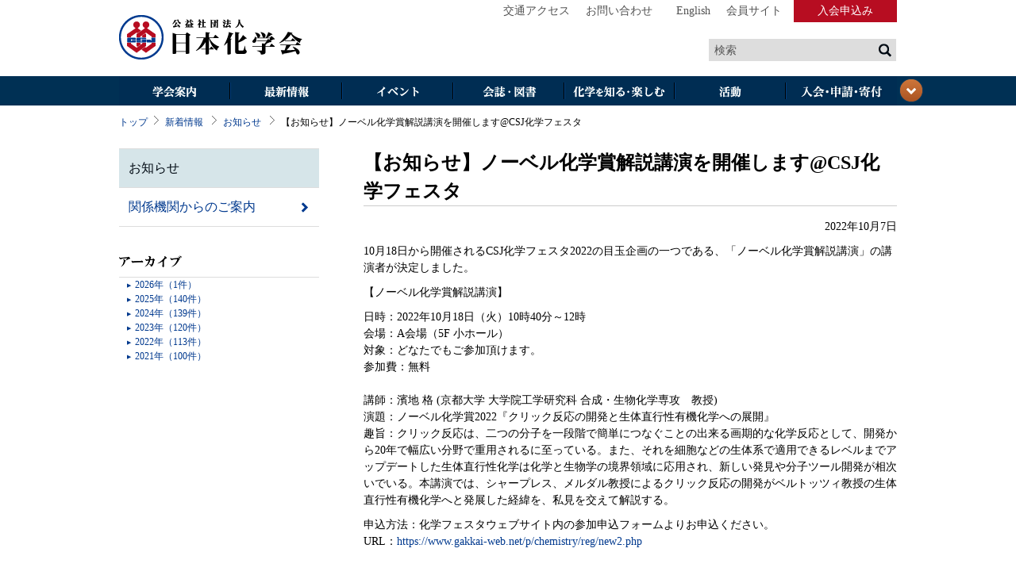

--- FILE ---
content_type: text/html
request_url: https://www.chemistry.or.jp/news/information/2022nobel.html
body_size: 15368
content:
<!DOCTYPE html>
<html lang="ja"> 
<head>
    <meta http-equiv="Content-Type" content="text/html; charset=UTF-8" /> 
    <title>公益社団法人日本化学会 | 新着情報 | 【お知らせ】ノーベル化学賞解説講演を開催します@CSJ化学フェスタ</title>
    <link type="text/css" rel="stylesheet" media="all" href="/css/kagakukai.css" />
    <link rel="stylesheet" href="/css/print.css" type="text/css" media="print" />
    <link rel="shortcut icon" href="/favicon.ico" />
    <!--[if lt IE 9]><script type="text/javascript" src="/js/html5.js"></script><![endif]-->
</head>

<body id="kgkk-archive-index" class="entry information">

<div id="kgkk-container">

<div id="kgkk-header">
        <h1><a href="/">日本化学会</a></h1>
        <nav>
            <ul>
                <li><a href="/access/index.html">交通アクセス</a></li>
                <li><a href="/contact/index.html">お問い合わせ</a></li>
                <li class="kgkk-english"><a href="https://www.chemistry.or.jp/en/">English</a></li>
                <li><a href="https://mypage.csj.jp/mycsj/index_login.html">会員サイト</a></li>
            
                <li class="kgkk-register"><a href="/application/admission/index.html">入会申込み</a></li>
            </ul>
        </nav>
        <div id="kgkk-search">
            <form name="search-google" id="search-google" method="get" action="https://www.google.com/search">
                <input type="text" class="kgkk-search-text" name="as_q" id="as_q" value="検索">
                <input type="image" class="kgkk-search-submit" src="/images/button_search_submit.png">
                <div class="off-left">
                            <input type="hidden" name="hl" value="ja">
                            <input type="hidden" name="lr" value="lang_ja">
                            <input type="hidden" name="as_sitesearch" value="chemistry.or.jp">
                </div>
            </form>
        </div><!-- #kgkk-search -->
    </div>
<div id="kgkk-navbar">
    <nav>
        <ul id="kgkk-navitems">
            <li id="kgkk-navitem1">
                <a class="kgkk-first-child" href="/societyguide/index.html">学会案内</a>
                <ul class="kgkk-last-child">
                    <li><a href="/societyguide/president/index.html">会長挨拶</a></li>
                    <li><a href="/societyguide/organization/index.html">組織情報</a></li>
                    <li><a href="/societyguide/disclose/index.html">情報公開</a></li>
                    <li><a href="/societyguide/committee/index.html">委員会</a></li>
                    <li><a href="/societyguide/branch/index.html">支部</a></li>
                    <li><a href="/societyguide/division/index.html">ディビジョン</a></li>
                    <li><a href="/societyguide/group/index.html">部会</a></li>
                    <li><a href="/societyguide/research-association/index.html">研究会</a></li>
                    <li><a href="/societyguide/newfield/index.html">新領域研究グループ</a></li>
                    <li><a href="/societyguide/library/index.html">化学情報センター</a></li>
                </ul>
            </li>
            <li id="kgkk-navitem2">
                <a class="kgkk-first-child" href="/news/index.html">最新情報</a>
                <ul class="kgkk-last-child">
                    <li><a href="/news/index.html">新着情報</a></li>
                    <li><a href="/news/information/index.html">お知らせ</a></li>
                    <li><a href="/news/organization/index.html">関係機関からのご案内</a></li>
                </ul>
            </li>
            <li id="kgkk-navitem3">
                <a class="kgkk-first-child" href="/event/index.html">イベント</a>
                <ul class="kgkk-last-child">
                    <li><a href="/event/conference/index.html">日本化学会春季年会</a></li>
                    <li><a href="/event/festa/index.html">CSJ化学フェスタ</a></li>
                    <li><a href="/event/pacifichem/index.html">環太平洋国際化学会議</a></li>
                    <li><a href="/event/calendar/index.html">イベントカレンダー</a></li>
                </ul>
            </li>
            <li id="kgkk-navitem4">
                <a class="kgkk-first-child" href="/journal/index.html">会誌・図書</a>
                <ul class="kgkk-last-child">
                    <li><a href="/journal/chemical-industry/">化学と工業</a></li>
                    <li><a href="/journal/chemical-education/">化学と教育</a></li>
                    <li><a href="https://academic.oup.com/bcsj">Bull Chem Soc Jpn</a></li>
                    <li><a href="https://academic.oup.com/chemlett">Chem Lett</a></li>
                    <li><a href="http://onlinelibrary.wiley.com/journal/10.1002/(ISSN)1528-0691">Chem Rec</a></li>
                    <li><a href="http://onlinelibrary.wiley.com/journal/10.1002/(ISSN)1861-471X">Chem Asian J</a></li>
                    <li><a href="http://onlinelibrary.wiley.com/journal/10.1002/(ISSN)2193-5815">Asian J Org Chem</a></li>
                    <li><a href="http://onlinelibrary.wiley.com/journal/10.1002/%28ISSN%292199-692X">ChemNanoMat</a></li>
                    <li><a href="/journal/books/index.html">図書</a></li>
                    <li><a href="/journal/blog/">ジャーナルブログ</a></li>
                </ul>
            </li>
            <li id="kgkk-navitem5">
                <a class="kgkk-first-child" href="/know/index.html">化学を知る・楽しむ</a>
                <ul class="kgkk-last-child">
                    <li><a href="/event/calendar/index.html?category=101">一般向けイベント</a></li>
                    <li><a href="/know/olympic/index.html">国際化学オリンピック</a></li>
                    <li><a href="/know/grandprix/index.html">化学グランプリ</a></li>
                    <li><a href="/know/chemclub/index.html">化学だいすきクラブ</a></li>
                    <li><a href="/know/heritage/index.html">化学遺産</a></li>
                    <li><a href="/know/norvel/index.html">ノーベル化学賞</a></li>
                    <li><a href="/know/atom-unit/index.html">原子量表／化学で使われる量・単位・記号</a></li>
                    <li><a href="/know/molday.html">化学の日</a></li>
                    <li><a href="/division-topics/index.html">ディビジョントピックス</a></li>
                    <li><a href="http://microscale-exp.csj.jp/">マイクロスケール化学実験</a></li>
                </ul>
            </li>

            <li id="kgkk-navitem6">
                <a class="kgkk-first-child" href="/activity/index.html">活動</a>
                <ul class="kgkk-last-child">
                    <li><a href="/activity/prize/index.html">日本化学会各賞</a></li>
                    <li><a href="/activity/grant/index.html">研究助成</a></li>
                    <li><a href="/activity/international/">国際交流</a></li>
                    <li><a href="/activity/industry-university/index.html">産学交流</a></li>
                    <li><a href="/activity/education/index.html">教育・普及</a></li>
                    <li><a href="/activity/employment/index.html">就職・進学情報</a></li>
                    <li><a href="/activity/es/index.html">環境・安全</a></li>
                    <li><a href="/activity/cooperation/index.html">男女共同参画</a></li>
                    <li><a href="/activity/ethics/index.html">倫理に対する取組み</a></li>
                    <li><a href="/activity/report/index.html">提言・報告書</a></li>
                    <li><a href="/activity/donation/higashinihon.html">東日本大震災関連</a></li>
                </ul>
            </li>
            <li id="kgkk-navitem7">
                <a class="kgkk-first-child" href="/application/index.html">入会・その他申請</a>
                <ul class="kgkk-last-child">
                    <li><a href="/application/admission/index.html">日本化学会への入会案内</a></li>
                    <li><a href="https://donation.csj.jp/" target="_blank">ご寄付のお願い</a></li>
                    <li><a href="/application/member/index.html">会員情報の変更手続き</a></li>
                    <li><a href="/application/sponsorship/index.html">共催・協賛・後援の申請</a></li>
                    <li><a href="/application/recommend/grant.html">他機関の賞・助成の募集</a></li>
                    <li><a href="/application/certificate/research.html">特許手続上の発表証明</a></li>
                    <li><a href="/application/reprint/index.html">転載許可の申請</a></li>
                    <li><a href="/application/lending/index.html">化学会館の利用</a></li>
                </ul>
            </li>
        </ul>
    </nav>
    <p id="kgkk-navbar-close"><a class="kgkk-open" href="#kgkk-navbar">閉じる</a></p>
    <span class="kgkk-navbar-close-btn"><a href=""><img height="30" widht="30" src="/images/button_navbar_close2.png"></a></span>
</div>


<div id="kgkk-content">

<!-- パンクズ -->
        <p id="kgkk-breadcrumb">
        <a href="/">トップ</a><span class="kgkk-sep">&gt;</span><a href="/news/">新着情報</a>

    
        <span class="kgkk-sep">&gt;</span><a href="/news/information/">お知らせ</a>
    

        <span class="kgkk-sep">&gt;</span>【お知らせ】ノーベル化学賞解説講演を開催します@CSJ化学フェスタ
        </p>
<!-- パンクズ -->

        <div class="kgkk-column-1-2">
        
         <div class="contents-box">
         <h2>【お知らせ】ノーベル化学賞解説講演を開催します@CSJ化学フェスタ</h2>
         <p class="updated">2022年10月7日</p>
         <p>10月18日から開催されるCSJ化学フェスタ2022の目玉企画の一つである、「ノーベル化学賞解説講演」の講演者が決定しました。</p>
<p>【ノーベル化学賞解説講演】</p>
<p>日時：2022年10月18日（火）10時40分～12時<br />会場：<span>A会場（5F 小ホール）</span>　<br />対象：どなたでもご参加頂けます。<br />参加費：無料<br /><br />講師：濱地 格 (京都大学 大学院工学研究科 合成・生物化学専攻　教授)<br />演題：ノーベル化学賞2022『クリック反応の開発と生体直行性有機化学への展開』<br />趣旨：クリック反応は、二つの分子を一段階で簡単につなぐことの出来る画期的な化学反応として、開発から20年で幅広い分野で重用されるに至っている。また、それを細胞などの生体系で適用できるレベルまでアップデートした生体直行性化学は化学と生物学の境界領域に応用され、新しい発見や分子ツール開発が相次いでいる。本講演では、シャープレス、メルダル教授によるクリック反応の開発がベルトッツィ教授の生体直行性有機化学へと発展した経緯を、私見を交えて解説する。</p>
<p>申込方法：化学フェスタウェブサイト内の参加申込フォームよりお申込ください。<br />URL：<a href="https://www.gakkai-web.net/p/chemistry/reg/new2.php">https://www.gakkai-web.net/p/chemistry/reg/new2.php</a></p>
        </div>

            <div id="kgkk-go2top">
                <p><a href="#kgkk-container">ページの先頭へ戻る</a></p>
            </div>

        </div><!-- #kgkk-column-1-2 -->

        <div class="kgkk-column-2-2">

        <div class="kgkk-widget kgkk-archive-widget kgkk-category-archive-widget">
                <div class="kgkk-widget-content">
                    <ul>
                    
                    <li class="side-information"><a href="/news/information/">お知らせ</a></li>
                    
                    <li class="side-organization"><a href="/news/organization/">関係機関からのご案内</a></li>
                    
                    </ul>
                </div>
            </div><!-- .kgkk-widget -->

            <div class="kgkk-widget kgkk-archive-widget kgkk-yearly-archive-widget">
                <h3 class="kgkk-widget-header">アーカイブ</h3>
                <div class="kgkk-widget-content">
                    <ul>
                    
                      </mt:SetVarblock>
                      
                      
                      <li data-archive-count="1"><a href="/news/2026/">2026&#24180;（1件）</a></li>
                    
                      </mt:SetVarblock>
                      
                      
                      <li data-archive-count="151"><a href="/news/2025/">2025&#24180;（140件）</a></li>
                    
                      </mt:SetVarblock>
                      
                      
                      <li data-archive-count="145"><a href="/news/2024/">2024&#24180;（139件）</a></li>
                    
                      </mt:SetVarblock>
                      
                      
                      <li data-archive-count="130"><a href="/news/2023/">2023&#24180;（120件）</a></li>
                    
                      </mt:SetVarblock>
                      
                      
                      <li data-archive-count="119"><a href="/news/2022/">2022&#24180;（113件）</a></li>
                    
                      </mt:SetVarblock>
                      
                      
                      <li data-archive-count="115"><a href="/news/2021/">2021&#24180;（100件）</a></li>
                    
                    </ul>
                </div>
            </div><!-- .kgkk-widget -->

        </div><!-- .kgkk-column-2-2 -->
    
    </div><!-- #kgkk-content end -->

<div id="kgkk-footer">
        <nav>
            <ul>
                <li><a href="/privacy/index.html">プライバシーポリシー</a></li>
                <li><a href="/about-hp/index.html">このサイトについて</a></li>
                <li><a href="/sitemap/index.html">サイトマップ</a></li>            
                <li><a href="/other/index.html">関連リンク</a></li>
                <li><a href="/others/tokusho.html">特定商取引法に基づく表記</a></li>            
            </ul>
        </nav>
        <h6>&copy; The Chemical Society of Japan<br>
            本ホームページ掲載のすべてのコンテンツの著作権は日本化学会に帰属します。原則として転載を禁じます。 </h6>
</div>

<script src="//ajax.googleapis.com/ajax/libs/jquery/1.8.3/jquery.min.js"></script>
<script src="/js/jquery-ui-1.9.2.custom.min.js"></script>
<script src="/js/jquery-ticker.js"></script>
<script src="/js/jquery-cookie.js"></script>
<script src="/js/kagakukai.js?20220228"></script>

<!-- Google tag (gtag.js) -->
<script async src="https://www.googletagmanager.com/gtag/js?id=G-311EJDY391"></script>
<script>
  window.dataLayer = window.dataLayer || [];
  function gtag(){dataLayer.push(arguments);}
  gtag('js', new Date());

  gtag('config', 'G-311EJDY391');
</script>

</div><!-- #kgkk-container end -->
</body>
</html>

--- FILE ---
content_type: text/css
request_url: https://www.chemistry.or.jp/css/print.css
body_size: 303
content:
#kgkk-container {
  overflow: visible;
}

#kgkk-header,
#kgkk-navbar,
#kgkk-breadcrumb,
#kgkk-content .kgkk-column-2-2,
#kgkk-go2top,
#kgkk-footer {
  display: none;
}

#kgkk-content,
#kgkk-content .kgkk-column-1-2 {
  float: none;
  width: 100%;
  margin: 0;
  padding-bottom: 0;
  overflow: visible;
}

--- FILE ---
content_type: application/javascript
request_url: https://www.chemistry.or.jp/js/kagakukai.js?20220228
body_size: 43305
content:
/**
 * jQuery JSON Plugin
 * version: 2.3 (2011-09-17)
 *
 * This document is licensed as free software under the terms of the
 * MIT License: http://www.opensource.org/licenses/mit-license.php
 *
 * Brantley Harris wrote this plugin. It is based somewhat on the JSON.org
 * website's http://www.json.org/json2.js, which proclaims:
 * "NO WARRANTY EXPRESSED OR IMPLIED. USE AT YOUR OWN RISK.", a sentiment that
 * I uphold.
 *
 * It is also influenced heavily by MochiKit's serializeJSON, which is
 * copyrighted 2005 by Bob Ippolito.
 */
(function($){var escapeable=/["\\\x00-\x1f\x7f-\x9f]/g,meta={'\b':'\\b','\t':'\\t','\n':'\\n','\f':'\\f','\r':'\\r','"':'\\"','\\':'\\\\'};$.toJSON=typeof JSON==='object'&&JSON.stringify?JSON.stringify:function(o){if(o===null){return'null';}var type=typeof o;if(type==='undefined'){return undefined;}if(type==='number'||type==='boolean'){return''+o;}if(type==='string'){return $.quoteString(o);}if(type==='object'){if(typeof o.toJSON==='function'){return $.toJSON(o.toJSON());}if(o.constructor===Date){var month=o.getUTCMonth()+1,day=o.getUTCDate(),year=o.getUTCFullYear(),hours=o.getUTCHours(),minutes=o.getUTCMinutes(),seconds=o.getUTCSeconds(),milli=o.getUTCMilliseconds();if(month<10){month='0'+month;}if(day<10){day='0'+day;}if(hours<10){hours='0'+hours;}if(minutes<10){minutes='0'+minutes;}if(seconds<10){seconds='0'+seconds;}if(milli<100){milli='0'+milli;}if(milli<10){milli='0'+milli;}return'"'+year+'-'+month+'-'+day+'T'+hours+':'+minutes+':'+seconds+'.'+milli+'Z"';}if(o.constructor===Array){var ret=[];for(var i=0;i<o.length;i++){ret.push($.toJSON(o[i])||'null');}return'['+ret.join(',')+']';}var name,val,pairs=[];for(var k in o){type=typeof k;if(type==='number'){name='"'+k+'"';}else if(type==='string'){name=$.quoteString(k);}else{continue;}type=typeof o[k];if(type==='function'||type==='undefined'){continue;}val=$.toJSON(o[k]);pairs.push(name+':'+val);}return'{'+pairs.join(',')+'}';}};$.evalJSON=typeof JSON==='object'&&JSON.parse?JSON.parse:function(src){return eval('('+src+')');};$.secureEvalJSON=typeof JSON==='object'&&JSON.parse?JSON.parse:function(src){var filtered=src.replace(/\\["\\\/bfnrtu]/g,'@').replace(/"[^"\\\n\r]*"|true|false|null|-?\d+(?:\.\d*)?(?:[eE][+\-]?\d+)?/g,']').replace(/(?:^|:|,)(?:\s*\[)+/g,'');if(/^[\],:{}\s]*$/.test(filtered)){return eval('('+src+')');}else{throw new SyntaxError('Error parsing JSON, source is not valid.');}};$.quoteString=function(string){if(string.match(escapeable)){return'"'+string.replace(escapeable,function(a){var c=meta[a];if(typeof c==='string'){return c;}
c=a.charCodeAt();return'\\u00'+Math.floor(c/16).toString(16)+(c%16).toString(16);})+'"';}return'"'+string+'"';};})(jQuery);
/*
 * ----------------------------- JSTORAGE -------------------------------------
 * Simple local storage wrapper to save data on the browser side, supporting
 * all major browsers - IE6+, Firefox2+, Safari4+, Chrome4+ and Opera 10.5+
 *
 * Copyright (c) 2010 - 2012 Andris Reinman, andris.reinman@gmail.com
 * Project homepage: www.jstorage.info
 *
 * Licensed under MIT-style license
 *
 */
(function(){function y(){var a="{}";if("userDataBehavior"==i){d.load("jStorage");try{a=d.getAttribute("jStorage")}catch(c){}try{n=d.getAttribute("jStorage_update")}catch(b){}e.jStorage=a}z();t();A()}function q(){var a;clearTimeout(B);B=setTimeout(function(){if("localStorage"==i||"globalStorage"==i)a=e.jStorage_update;else if("userDataBehavior"==i){d.load("jStorage");try{a=d.getAttribute("jStorage_update")}catch(c){}}if(a&&a!=n){n=a;var g=j.parse(j.stringify(b.__jstorage_meta.CRC32)),l;y();l=j.parse(j.stringify(b.__jstorage_meta.CRC32));var f,u=[],h=[];for(f in g)g.hasOwnProperty(f)&&(l[f]?g[f]!=l[f]&&u.push(f):h.push(f));for(f in l)l.hasOwnProperty(f)&&(g[f]||u.push(f));o(u,"updated");o(h,"deleted")}},25)}function o(a,c){a=[].concat(a||[]);if("flushed"==c){var a=[],b;for(b in h)h.hasOwnProperty(b)&&a.push(b);c="deleted"}b=0;for(var l=a.length;b<l;b++)if(h[a[b]])for(var f=0,d=h[a[b]].length;f<d;f++)h[a[b]][f](a[b],c)}function r(){var a=(+new Date).toString();"localStorage"==i||"globalStorage"==i?e.jStorage_update=a:"userDataBehavior"==i&&(d.setAttribute("jStorage_update",a),d.save("jStorage"));q()}function z(){if(e.jStorage)try{b=j.parse(String(e.jStorage))}catch(a){e.jStorage="{}"}else e.jStorage="{}";v=e.jStorage?String(e.jStorage).length:0;b.__jstorage_meta||(b.__jstorage_meta={});b.__jstorage_meta.CRC32||(b.__jstorage_meta.CRC32={})}function s(){if(b.__jstorage_meta.PubSub){for(var a=+new Date-2E3,c=0,g=b.__jstorage_meta.PubSub.length;c<g;c++)if(b.__jstorage_meta.PubSub[c][0]<=a){b.__jstorage_meta.PubSub.splice(c,b.__jstorage_meta.PubSub.length-c);break}b.__jstorage_meta.PubSub.length||delete b.__jstorage_meta.PubSub}try{e.jStorage=j.stringify(b),d&&(d.setAttribute("jStorage",e.jStorage),d.save("jStorage")),v=e.jStorage?String(e.jStorage).length:0}catch(l){}}function m(a){if(!a||"string"!=typeof a&&"number"!=typeof a)throw new TypeError("Key name must be string or numeric");if("__jstorage_meta"==a)throw new TypeError("Reserved key name");return!0}function t(){var a,c,g,l,f=Infinity,d=!1,e=[];clearTimeout(C);if(b.__jstorage_meta&&"object"==typeof b.__jstorage_meta.TTL){a=+new Date;g=b.__jstorage_meta.TTL;l=b.__jstorage_meta.CRC32;for(c in g)g.hasOwnProperty(c)&&(g[c]<=a?(delete g[c],delete l[c],delete b[c],d=!0,e.push(c)):g[c]<f&&(f=g[c]));Infinity!=f&&(C=setTimeout(t,f-a));d&&(s(),r(),o(e,"deleted"))}}function A(){if(b.__jstorage_meta.PubSub){for(var a,c=w,g=len=b.__jstorage_meta.PubSub.length-1;0<=g;g--)if(a=b.__jstorage_meta.PubSub[g],a[0]>w){var c=a[0],d=a[1];a=a[2];if(p[d])for(var f=0,e=p[d].length;f<e;f++)p[d][f](d,j.parse(j.stringify(a)))}w=c}}var k=window.jQuery||window.$||(window.$={}),j={parse:window.JSON&&(window.JSON.parse||window.JSON.decode)||String.prototype.evalJSON&&function(a){return String(a).evalJSON()}||k.parseJSON||k.evalJSON,stringify:Object.toJSON||window.JSON&&(window.JSON.stringify||window.JSON.encode)||k.toJSON};if(!j.parse||!j.stringify)throw Error("No JSON support found, include //cdnjs.cloudflare.com/ajax/libs/json2/20110223/json2.js to page");var b={},e={jStorage:"{}"},d=null,v=0,i=!1,h={},B=!1,n=0,p={},w=+new Date,C,x={isXML:function(a){return(a=(a?a.ownerDocument||a:0).documentElement)?"HTML"!==a.nodeName:!1},encode:function(a){if(!this.isXML(a))return!1;try{return(new XMLSerializer).serializeToString(a)}catch(b){try{return a.xml}catch(g){}}return!1},decode:function(a){var b="DOMParser"in window&&(new DOMParser).parseFromString||window.ActiveXObject&&function(a){var b=new ActiveXObject("Microsoft.XMLDOM");b.async="false";b.loadXML(a);return b};if(!b)return!1;a=b.call("DOMParser"in window&&new DOMParser||window,a,"text/xml");return this.isXML(a)?a:!1}};k.jStorage={version:"0.2.5",set:function(a,c,g){m(a);g=g||{};if("undefined"==typeof c)return this.deleteKey(a),c;if(x.isXML(c))c={_is_xml:!0,xml:x.encode(c)};else{if("function"==typeof c)return;c&&"object"==typeof c&&(c=j.parse(j.stringify(c)))}b[a]=c;var d=b.__jstorage_meta.CRC32,f=j.stringify(c),e,h=0,h=0;e=-1;for(var i=0,k=f.length;i<k;i++)h=(e^f.charCodeAt(i))&255,h="0x"+"00000000 77073096 EE0E612C 990951BA 076DC419 706AF48F E963A535 9E6495A3 0EDB8832 79DCB8A4 E0D5E91E 97D2D988 09B64C2B 7EB17CBD E7B82D07 90BF1D91 1DB71064 6AB020F2 F3B97148 84BE41DE 1ADAD47D 6DDDE4EB F4D4B551 83D385C7 136C9856 646BA8C0 FD62F97A 8A65C9EC 14015C4F 63066CD9 FA0F3D63 8D080DF5 3B6E20C8 4C69105E D56041E4 A2677172 3C03E4D1 4B04D447 D20D85FD A50AB56B 35B5A8FA 42B2986C DBBBC9D6 ACBCF940 32D86CE3 45DF5C75 DCD60DCF ABD13D59 26D930AC 51DE003A C8D75180 BFD06116 21B4F4B5 56B3C423 CFBA9599 B8BDA50F 2802B89E 5F058808 C60CD9B2 B10BE924 2F6F7C87 58684C11 C1611DAB B6662D3D 76DC4190 01DB7106 98D220BC EFD5102A 71B18589 06B6B51F 9FBFE4A5 E8B8D433 7807C9A2 0F00F934 9609A88E E10E9818 7F6A0DBB 086D3D2D 91646C97 E6635C01 6B6B51F4 1C6C6162 856530D8 F262004E 6C0695ED 1B01A57B 8208F4C1 F50FC457 65B0D9C6 12B7E950 8BBEB8EA FCB9887C 62DD1DDF 15DA2D49 8CD37CF3 FBD44C65 4DB26158 3AB551CE A3BC0074 D4BB30E2 4ADFA541 3DD895D7 A4D1C46D D3D6F4FB 4369E96A 346ED9FC AD678846 DA60B8D0 44042D73 33031DE5 AA0A4C5F DD0D7CC9 5005713C 270241AA BE0B1010 C90C2086 5768B525 206F85B3 B966D409 CE61E49F 5EDEF90E 29D9C998 B0D09822 C7D7A8B4 59B33D17 2EB40D81 B7BD5C3B C0BA6CAD EDB88320 9ABFB3B6 03B6E20C 74B1D29A EAD54739 9DD277AF 04DB2615 73DC1683 E3630B12 94643B84 0D6D6A3E 7A6A5AA8 E40ECF0B 9309FF9D 0A00AE27 7D079EB1 F00F9344 8708A3D2 1E01F268 6906C2FE F762575D 806567CB 196C3671 6E6B06E7 FED41B76 89D32BE0 10DA7A5A 67DD4ACC F9B9DF6F 8EBEEFF9 17B7BE43 60B08ED5 D6D6A3E8 A1D1937E 38D8C2C4 4FDFF252 D1BB67F1 A6BC5767 3FB506DD 48B2364B D80D2BDA AF0A1B4C 36034AF6 41047A60 DF60EFC3 A867DF55 316E8EEF 4669BE79 CB61B38C BC66831A 256FD2A0 5268E236 CC0C7795 BB0B4703 220216B9 5505262F C5BA3BBE B2BD0B28 2BB45A92 5CB36A04 C2D7FFA7 B5D0CF31 2CD99E8B 5BDEAE1D 9B64C2B0 EC63F226 756AA39C 026D930A 9C0906A9 EB0E363F 72076785 05005713 95BF4A82 E2B87A14 7BB12BAE 0CB61B38 92D28E9B E5D5BE0D 7CDCEFB7 0BDBDF21 86D3D2D4 F1D4E242 68DDB3F8 1FDA836E 81BE16CD F6B9265B 6FB077E1 18B74777 88085AE6 FF0F6A70 66063BCA 11010B5C 8F659EFF F862AE69 616BFFD3 166CCF45 A00AE278 D70DD2EE 4E048354 3903B3C2 A7672661 D06016F7 4969474D 3E6E77DB AED16A4A D9D65ADC 40DF0B66 37D83BF0 A9BCAE53 DEBB9EC5 47B2CF7F 30B5FFE9 BDBDF21C CABAC28A 53B39330 24B4A3A6 BAD03605 CDD70693 54DE5729 23D967BF B3667A2E C4614AB8 5D681B02 2A6F2B94 B40BBE37 C30C8EA1 5A05DF1B 2D02EF8D".substr(9*h,8),e=e>>>8^h;d[a]=e^-1;this.setTTL(a,g.TTL||0);o(a,"updated");return c},get:function(a,c){m(a);return a in b?b[a]&&"object"==typeof b[a]&&b[a]._is_xml&&b[a]._is_xml?x.decode(b[a].xml):b[a]:"undefined"==typeof c?null:c},deleteKey:function(a){m(a);return a in b?(delete b[a],"object"==typeof b.__jstorage_meta.TTL&&a in b.__jstorage_meta.TTL&&delete b.__jstorage_meta.TTL[a],delete b.__jstorage_meta.CRC32[a],s(),r(),o(a,"deleted"),!0):!1},setTTL:function(a,c){var d=+new Date;m(a);c=Number(c)||0;return a in b?(b.__jstorage_meta.TTL||(b.__jstorage_meta.TTL={}),0<c?b.__jstorage_meta.TTL[a]=d+c:delete b.__jstorage_meta.TTL[a],s(),t(),r(),!0):!1},getTTL:function(a){var c=+new Date;m(a);return a in b&&b.__jstorage_meta.TTL&&b.__jstorage_meta.TTL[a]?(a=b.__jstorage_meta.TTL[a]-c)||0:0},flush:function(){b={__jstorage_meta:{CRC32:{}}};s();r();o(null,"flushed");return!0},storageObj:function(){function a(){}a.prototype=b;return new a},index:function(){var a=[],c;for(c in b)b.hasOwnProperty(c)&&"__jstorage_meta"!=c&&a.push(c);return a},storageSize:function(){return v},currentBackend:function(){return i},storageAvailable:function(){return!!i},listenKeyChange:function(a,b){m(a);h[a]||(h[a]=[]);h[a].push(b)},stopListening:function(a,b){m(a);if(h[a])if(b)for(var d=h[a].length-1;0<=d;d--)h[a][d]==b&&h[a].splice(d,1);else delete h[a]},subscribe:function(a,b){a=(a||"").toString();if(!a)throw new TypeError("Channel not defined");p[a]||(p[a]=[]);p[a].push(b)},publish:function(a,c){a=(a||"").toString();if(!a)throw new TypeError("Channel not defined");b.__jstorage_meta||(b.__jstorage_meta={});b.__jstorage_meta.PubSub||(b.__jstorage_meta.PubSub=[]);b.__jstorage_meta.PubSub.unshift([+new Date,a,c]);s();r()},reInit:function(){y()}};a:{k=!1;if("localStorage"in window)try{window.localStorage.setItem("_tmptest","tmpval"),k=!0,window.localStorage.removeItem("_tmptest")}catch(D){}if(k)try{window.localStorage&&(e=window.localStorage,i="localStorage",n=e.jStorage_update)}catch(E){}else if("globalStorage"in window)try{window.globalStorage&&(e=window.globalStorage[window.location.hostname],i="globalStorage",n=e.jStorage_update)}catch(F){}else if(d=document.createElement("link"),d.addBehavior){d.style.behavior="url(#default#userData)";document.getElementsByTagName("head")[0].appendChild(d);d.load("jStorage");k="{}";try{k=d.getAttribute("jStorage")}catch(G){}try{n=d.getAttribute("jStorage_update")}catch(H){}e.jStorage=k;i="userDataBehavior"}else{d=null;break a}z();t();"localStorage"==i||"globalStorage"==i?"addEventListener"in window?window.addEventListener("storage",q,!1):document.attachEvent("onstorage",q):"userDataBehavior"==i&&setInterval(q,1E3);A();"addEventListener"in window&&window.addEventListener("pageshow",function(a){a.persisted&&q()},!1)}})();

(function( $ ) {

var calendar = function( $calendar, options ) {

    var models = {},
        views = {},
        controllers = {};

    models.isoStrToDate = function( dtStr ) {
        return new Date( ( dtStr || "" ).replace( /-/g, "/" ).replace( /[TZ]/g, " ").replace( /\+[0-9:]+/ , "" ) );
    };

    models.days = function( ranges, locales ) {
        if ( ranges.unit == "months" ) {
            return function( year, month ) {
                var currentViewDays = [],
                    daysInMonth = new Date( year, month + 1, 0 ).getDate();
                if ( daysInMonth < ranges.size ) {
                    max = options.ranges.size;
                }
                else {
                    max = daysInMonth;
                }
                for ( var i = 1; i < max + 1; i++ ) {
                    var dt = {};
                    if ( i <= daysInMonth ) {
                        dt.year = year;
                        dt.month = month;
                        dt.date = i;
                    }
                    else {
                        dt.year = month + 1 > 11 ? year + 1 : year;
                        dt.month = month + 1 > 11 ? 0 : month + 1;
                        dt.date = i - daysInMonth;
                    }
                    dt.day = new Date( dt.year, dt.month, dt.date ).getDay();
                    currentViewDays.push({
                        year: dt.year,
                        month: dt.month,
                        date: dt.date,
                        weekday: dt.day,
                        weekdayLocale: locales.days[ dt.day ]
                    });
                }
                return currentViewDays;
            };
        }
    }( options.ranges, options.locales );


    models.unit = function( unit ) {
        if ( unit == "months" ) {
            return function( dt ) {
                return "d_" + dt.getFullYear().toString() + "_" + ( dt.getMonth() + 1 );
            };
        }
    }( options.ranges.unit );


    models.data = function( jsonData, jsonIndexes ) {

        var events = [],
            indexes = {},
            filters = {};

        $.each( jsonIndexes, function( jsonKey, jsonVal ) {
            filters[ jsonKey ] = {};
            $.each( jsonVal, function() {
                filters[ jsonKey ][ "f_" + this.id ] = this.label;
            });
        });
        var i = 0;
        $.each( jsonData, function() {

            var item = this;

            if ( item[ options.json.fields.start ] ) {
                
                item.duration = 1;
                var startDate =  models.isoStrToDate( item[ options.json.fields.start ] ),
                    endDate = -1;
                    
                if ( item[ options.json.fields.end ] ) {
                    endDate = models.isoStrToDate( item[ options.json.fields.end ] );
                    if ( endDate.getTime() < startDate.getTime() ) {
                        var startStr = item[ options.json.fields.end ],
                            endStr = item[ options.json.fields.start ];
                        item[ options.json.fields.start ] = startStr;
                        item[ options.json.fields.end ] = endStr;
                        startDate =  models.isoStrToDate( item[ options.json.fields.start ] );
                        endDate = models.isoStrToDate( item[ options.json.fields.end ] );
                        if ( window.console && window.console.log ) {
                            window.console.log( "記事のID" + item.id ); 
                        }
                    }
                }

                var index1 = models.unit( startDate );
                indexes[ index1 ] = indexes[ index1 ] || [];
                indexes[ index1 ].push( i );

                if ( endDate != -1 ) {
                    item.duration = Math.ceil( ( endDate.getTime() - startDate.getTime() ) / ( 1000 * 24 * 3600 ) );
                    var index2 = models.unit( endDate );
                    if ( index2 != index1 ) {
                        while ( endDate.getMonth() != startDate.getMonth() ) {
                            index2 = models.unit( endDate );
                            indexes[ index2 ] = indexes[ index2 ] || [];
                            indexes[ index2 ].push( i );
                            var prevMonth = endDate.getMonth() - 1;
                            if ( prevMonth < 0 ) {
                                endDate.setYear( endDate.getFullYear() - 1 );
                                endDate.setMonth( 11 );
                            }
                            else {
                                endDate.setMonth( prevMonth );
                            }
                        }
                    }
                    
                }

                i = events.push( item );

            }

        });

        $.each( indexes, function( idxKey, db ) {
            indexes[ idxKey ].sort(function( a, b ) {
                var startDate1 = models.isoStrToDate( events[ a ][ options.json.fields.start ] ),
                    startDate2 = models.isoStrToDate( events[ b ][ options.json.fields.start ] )
                return ( startDate1.getTime() < startDate2.getTime() ) ? -1 : 1;
            });
        });

        return {
            events: events,
            indexes: indexes,
            filters: filters
        };

    };


    models.ajax = function( ops ) {
        ops.error = function() {
            if ( window.console ) {
                window.console.log( arguments[ 0 ].responseText );
            }
        }
        return $.ajax( ops );
    };

    views.formatEvents = function( formatOptions ) {
        var timeStamps = controllers.current.timestamp;
        $.each( formatOptions.events, function() {
            var $event = $( this ),
                currentWidth = $event.width(),
                eventTimeStamp = parseInt( $event.attr( "data-timestamp" ), 10 );
            if ( ( eventTimeStamp >= timeStamps.start ) && ( eventTimeStamp < timeStamps.end ) ) {
                var eventX = parseInt( $event.css( "left"), 10 );
                if ( eventX + $event.width() > $event.parent().width() ) {
                    var $duration = $event.find( " > :first" ),
                        $description = $event.find( " > :last" ).css( "display", "inline-block" ),
                        newWidth = 0;
                    if ( $description.width() > $event.parent().width() ) {
                        newWidth = Math.ceil( $event.parent().width() - ( 4 * formatOptions.width ) );
                        $description.width( newWidth - 4 ).css( "display", "block" );
                    }
                    else {
                        newWidth = formatOptions.width * Math.ceil( ( $description.width() + 4 ) / formatOptions.width );
                        $description.width( newWidth - 4 ).css( "display", "block" );
                    }
                    if ( eventX + $description.width() > $event.parent().width() ) {
                        var offset = ( $event.position().left + newWidth - $event.parent().width() + 1 );
                        $event.css( "margin-left", -1 * offset );
                        $event.find( " > :first" ).css( "margin-left", offset - 1 );
                    }
                    $event.width( formatOptions.width * Math.ceil( ( $duration.width() > newWidth ? $duration.width() : newWidth ) / formatOptions.width ) ).height( $event.height() );
                }
                else {
                    $event.width( formatOptions.width * Math.ceil( ( $duration.width() > $calendar.width() ? $calendar.width() : $duration.width() ) / formatOptions.width ) ).height( $event.height() );
                }
            }
            else {
                var offset = Math.ceil( ( ( timeStamps.start - eventTimeStamp ) / 1000 / 86400 ) * formatOptions.width ) - 1;
                $event.css({
                    left: 0,
                    marginLeft: -1 * offset
                });
                var $duration = $event.find( " > :first" ),
                    $description = $event.find( " > :last" ).css({
                        marginLeft: offset,
                        display: "inline-block"
                    });
                newWidth = formatOptions.width * Math.ceil( ( $description.width() + 4 ) / formatOptions.width );
                $description.width( newWidth - 4 ).css( "display", "block" );
                if ( $description.width() > $event.parent().width() ) {
                    newWidth = Math.ceil( $event.parent().width() - ( 4 * formatOptions.width ) );
                    $description.width( newWidth - 4 ).css( "display", "block" );
                }
                $event.parent().append( $event );
            }
        });
    };

    views.add = function( node, html ) {
        var $content = $( html );
        $( node ).append( $content );
        return $content;
    };

    views.update = function( node, html ) {
        return $( node ).html( html );
    };


    controllers.filters = function() {
        $( controllers.current.node ).children().each(function() {
            var item = this, $item = $( item ), toShow = true;
            $.each( controllers.current.filters, function( filterName, filterValue ) {
                if ( filterValue ) {
                    var matchedExpr = new RegExp( "(\\s|\-|\_)" + filterValue + "(\\s|\-|\_|$)", "g" );
                    if ( !item.className.match( matchedExpr ) ) {
                        toShow = false;
                    }
                }
            });
            if ( !toShow ) {
                if ( $item.is( ":visible" ) ) {
                    $item.slideUp();
                }
            }
            else {
                if ( !$item.is( ":visible" ) ) {
                    $item.css({ top: "auto", position: "relative" }).slideDown();
                }
            }
        });
    };


    controllers.click = function( clickOptions ) {
        var toggleClassNames = function( $container, $item ) {
            $container.find( "." + clickOptions.selectedClassName ).removeClass( clickOptions.selectedClassName );
            $item.addClass( clickOptions.selectedClassName );
        };
        return function( event ) {
            var $target = $( event.target );
            $.each( clickOptions.filters, function( filterName, filterParam ) {
                var filter = filterParam,
                    $block = $target.parents( filter.node );
                if ( $block.size() > 0 ) {
                    if ( filterName == "months" ) {
                        if ( !$target.hasClass( clickOptions.selectedClassName ) ) {
                            var $val = filter.value( $target ) || false;
                            if ( $val ) {
                                toggleClassNames( $block, $target.parent() );
                                new controllers.months( $val );
                                $block.find( " > :first-child" ).html( $target.html() );
                                $block.find( " > :last-child" ).hide();
                                var $pagerPrev = $( clickOptions.pagination.node ).children().find(" > :first"),
                                    $pagerNext = $( clickOptions.pagination.node ).children().find(" > :last"); 
                                if ( $target.parent().prev().size() < 1 ) {
                                     $pagerPrev.fadeOut();
                                }
                                else if ( !$pagerPrev.is(":visible") ) {
                                    $pagerPrev.fadeIn();
                                }
                                if ( $target.parent().next().size() < 1 ) {
                                     $pagerNext.fadeOut();
                                }
                                else if ( !$pagerNext.is(":visible") ) {
                                    $pagerNext.fadeIn();
                                }
                            }
                            else {
                                 $block.find( " > :last-child" ).toggle();
                            }
                        }
                        return false;
                    }
                    else {
                        var $val = filter.value( $target ) || false;
                        if ( $val && !$target.hasClass( clickOptions.selectedClassName ) ) {
                            toggleClassNames( $block, $target.parent() );
                            controllers.current.filters[ filterName ] = ( $val.toString() == "reset" ) ? false : $val;
                            new controllers.filters();
                            // START KGKK HACK
                            $block.find( " > :first-child" ).html( $target.html() );
                            $block.find( " > :last-child" ).hide();
                        }
                        else {
                             $block.find( " > :last-child" ).toggle();
                        }
                        // END KGKK HACK
                    }
                }
            });
            var $block = $target.parents( clickOptions.pagination.node );
            if ( $block.size() > 0 ) {
                var $val = clickOptions.pagination.value( $target ) || false;                 
                switch( $val ) {
                    case "++":
                        $( clickOptions.filters.months.node ).find( "." + clickOptions.selectedClassName ).next().children().trigger( "click" );
                    break;
                    case "--":
                        $( clickOptions.filters.months.node ).find( "." + clickOptions.selectedClassName ).prev().children().trigger( "click" );
                    break;
                }
            }
        };
    }({
        selectedClassName: options.templates.classNames.selected,
        pagination: options.pagination,
        filters: options.filters
    });


    controllers.data = function( json ) {
        
        var lastLocalUpdate = $.jStorage.get( "eseLastModified" ),
            lastJsonUpdate = new Date( json.lastmodified ).getTime();

        if ( lastLocalUpdate != lastJsonUpdate ) {
            $.jStorage.flush();
            $.jStorage.set( "eseLastModified", lastJsonUpdate );
            var data = new models.data( json.data, json.indexes );
            $.jStorage.set( "eseEvents", data.events );
            $.jStorage.set( "eseIndexes", data.indexes );
            $.jStorage.set( "eseFilters", data.filters );
        }
        
        var menu = [ ], template = options.templates.months;
        $.each( $.jStorage.get( "eseIndexes" ), function( eseKey, eseVal ) {
            var year = eseKey.match( "_(\\d{4})_" )[ 1 ],
                month = eseKey.match( "_(\\d{0,2})$" )[ 1 ];
            var tmpl = menu.push({
                time: new Date( year, month, 1 ).getTime(),
                tmpl: template.replace( "%id%", eseKey ).replace( "%Y%", year ).replace( "%m%", month )
            });
        });
        menu.sort(function( a, b ) {
            return ( a.time > b.time ) ? 1 : -1
        });
        var html = [];
        $.each( menu, function() {
            html.push( this.tmpl );
        });
        views.update( $( options.filters.months.node ).children(":last"), html.join('') );
    };


    controllers.current = {
        timestamp: {},
        range: "d_" + new Date().getFullYear() + "_" + ( new Date().getMonth() + 1 ),
        node: false,
        filters: {}
    };

    controllers.months = function( monthOptions ) {
        return function( ) {
            var year = parseInt( arguments[ 0 ].match( "_(\\d{4})_" )[ 1 ], 10 ),
                month = parseInt( arguments[ 0 ].match( "_(\\d{0,2})$" )[ 1 ], 10 ) - 1;
            controllers.current.range = arguments[ 0 ];
            controllers.current.timestamp = {
                start: new Date( year, month, 1, 0, 0, 0, 0 ).getTime(),
                end: new Date( year, month + 1,  23, 59, 59, 59, 999 ).getTime()
            };
            var html = [],
                events = $.jStorage.get( "eseEvents" ),
                eventIndexes = $.jStorage.get( "eseIndexes" )[ controllers.current.range ] || false;
            if ( !eventIndexes ) {  // Nothing to show
                return false;
            }
            // Draw days
            var days = new models.days( year, month );
            for ( var d = 0; d < days.length; d++ ) {
                var tmpl = monthOptions.templates.calendar.replace( /%n%/g, d )
                            .replace( /%Y%/g, days[ d ].year ) // Year as number
                            .replace( /%y%/g, days[ d ].year.toString().substr( 2, 4 ) ) // Year as two digit number string
                            .replace( /%m%/g, days[ d ].month + 1 ) // Month as number
                            .replace( /%d%/g, days[ d ].date ) // Date as number
                            .replace( /%ws%/g, days[ d ].weekdayLocale ) // Day of the week as local string
                            .replace( /%w%/g, days[ d ].weekday ); // Day of the week as number
                html.push( tmpl );
            }
            views.update( $calendar, '<div>' + html.join( '' ) + '</div>' );
            // Draw events
            html = [];
            var filters = $.jStorage.get( "eseFilters" );
            $.each( eventIndexes, function() {
                var idx = this,
                    tmpl = monthOptions.templates.event;
                $.each( events[ idx ], function( eventKey, eventVal ) {
                    if ( filters[ eventKey ] ) {
                        var ids = [],
                            labels = [];
                        $.each( eventVal, function() {
                            var id = this,
                                label = filters[ eventKey ][ "f_" + this ] || false;
                            if ( label ) {
                                ids.push( id );
                                labels.push( label );
                            }
                        });
                        ids.sort();
                        tmpl = tmpl.replace( new RegExp( "\\%" + eventKey + "_ids\\%", "g" ), ids.join( "-" ) );
                        tmpl = tmpl.replace( new RegExp( "\\%" + eventKey + "\\%", "g" ), labels.join( "-" ) );
                    }
                    else if ( eventKey == monthOptions.dates.start ) {
                        var startDate = models.isoStrToDate( eventVal );
                        tmpl = tmpl.replace( new RegExp( "\\%startday\\%", "g" ), startDate.getDate() );
                        startDate.setHours( 1 );
                        startDate.setMinutes( 1 );
                        startDate.setSeconds( 1 );
                        startDate.setMilliseconds( 1 );
                        tmpl = tmpl.replace( new RegExp( "\\%timestamp\\%", "g" ), startDate.getTime() );
                    }
                    else if ( eventKey == monthOptions.dates.end ) {
                        var endDate = models.isoStrToDate( eventVal );
                        tmpl = tmpl.replace( new RegExp( "\\%endday\\%", "g" ), endDate.getDate() );
                    }
                    else {
                        tmpl = tmpl.replace( new RegExp( "\\%" + eventKey + "\\%", "g" ), eventVal );
                    }
                });
                var eventClassName = tmpl.match( /class\=\"([-\w\s]+)\"/ )[ 1 ];
                $.each( controllers.current.filters, function( filterName, filterValue ) {
                    if ( filterValue ) {
                        var matchedExpr = new RegExp( "(\\s|\-|\_)" + filterValue + "(\\s|\-|\_|$)", "g" );
                        if ( !eventClassName.match( matchedExpr ) ) {
                            tmpl = tmpl.replace( new RegExp( "\\%style\\%", "g" ), ' style="position:absolute;top:-9999px;"' );
                        }
                    }
                });
                tmpl = tmpl.replace( /\%\w+\%/g, "" ); // Empty or null
                html.push( tmpl );
            });
            controllers.current.node = views.add( $calendar, '<div style="overflow:hidden;width:' + $calendar.width() + 'px;position:relative;">' + html.join('') + '</div>' );
            views.formatEvents({
                events: $( controllers.current.node ).children(),
                width: monthOptions.colWidth
            });
            monthOptions.callBacks.rendering( $calendar );
        };
    }({
        dates: {
            start: options.json.fields.start,
            end: options.json.fields.end
        },
        templates: options.templates,
        colWidth: options.ranges.pixels,
        callBacks: options.callBacks
    });

    controllers.init = function( calendarOptions ) {
        var jsonCallBack = function( json) {
            new controllers.data( json );
            $( document ).bind( "click", controllers.click );
            switch ( options.ranges.unit ) {
                case "months":
                    var currentRange = controllers.current.range,
                        monthFilter = calendarOptions.filters.months;
                    var $monthsList = $( monthFilter.node ).children( ":last" );
                    $monthsList.find( "*" ).each(function() {
                        var $val = monthFilter.value( $( this ) ) || false;
                        if ( $val && ( $val == currentRange ) ) {
                            $( this ).trigger( "click" );
                        }
                    });
                    $monthsList.css( "marginTop", "-99999px" ).show(); // Show outside of screen
                    var $selectedItem = $monthsList.find( "." + calendarOptions.templates.classNames.selected );
                    $monthsList.scrollTop( $monthsList.children().index( $selectedItem ) * $selectedItem.height() ); // Scroll to current month
                    $monthsList.hide().css( "marginTop", 0 ); // Hide
                break;
            }
            // START KGKK HACK
            var $genreList = $( calendarOptions.filters.genres.node ).children( ":last" );
            $genreList.hide().css( "marginTop", "0" ); // Show outside of screen
            // END KGKK HACK
        };
        new models.ajax({
            url: calendarOptions.json.url,
            cache: false,
            dataType: "json",
            success: jsonCallBack
        });
    };

    $(function() {
        controllers.init( options )
    });

};

$.fn.AP_Calendar = function( calendarOptions ) {
    var ops = $.extend( {}, {
        json: {
            url: false,
            fields: {
                start: "start",
                end: "end"
            }
        },
        locales: {
            days: [ "Sun", "Mon", "Tue", "Wed", "Thu", "Fri", "Sat" ],
            months: [ "Jan", "Feb", "Mar", "Apr", "May", "Jun", "Jul", "Aug", "Sep", "Oct", "Nov", "Dec" ]
        },
        filters: {}
    }, calendarOptions );
    return this.each(function() {
        ( new calendar( $( this ), ops ) );
    });
};

})( jQuery );


(function( $ ) {

    var models = {},
        views = {},
        controllers = {};

    views.formatWYSIWYG = function() {    
        var $wysiwyg = $( ".kgkk-wysiwyg" );
        if ( $wysiwyg.size() > 0 ) {
            $wysiwyg.find("img.mt-image-left,img.mt-image-right" ).each(function() {
                $( this ).removeAttr( "style" )
                    .wrap( '<span class="' + this.className.replace( "mt", "kgkk" ) + '"></span>' )
                    .parent().append( this.alt || '' );
            });
        }
    };
    
    views.init = function() {
        new views.formatWYSIWYG
    };

    controllers.highlights = function( $el ) {
        if ( !$el || !$el.length ) {
            return false;
        }
        $el.tabs({
            show: {
                duration: 450
            },
            hide: {
                duration: 450
            }
        });
        var active = 0,
            max = $el.find(".ui-tabs-panel").size() - 1;
            timerID = setInterval(function() {
                active++;
                if ( active > max ) {
                    active = 0;
                }
                $el.tabs( "option", "active", active );
            }, 10000 );
        $el.bind( "click", function() {
            clearInterval( timerID );
        });
    }

    controllers.ticker = function( $el, tickerOptions ) {
        if ( !$el || !$el.length ) {
            return false;
        }
        return $el.newsTicker( tickerOptions );
    };

    controllers.touches = function( event ) {
        var $target = $( event.target );
        if ( $target.parent().is( "#kgkk-navbar-close" ) ) {
            event.preventDefault();
            var $navBar = $( "#kgkk-navbar" );
            if ( !$target.hasClass( "kgkk-open" ) ) {
                $target.addClass( "kgkk-open" );
                $navBar.delay( 100 ).animate({
                    height: "37px"
                }, 450 ).find( "ul ul" ).fadeOut();
            }
            else {
                $target.removeClass( "kgkk-open" );
                $navBar.animate({
                    height: "300px"
                }, 450 ).find( "ul ul" ).fadeIn();
            }
        }
        else if ( $target.closest( ".kgkk-navbar-close-btn" ).size() > 0 ) {
            event.preventDefault();
            var $navBar = $( "#kgkk-navbar" ),
                $target = $( "#kgkk-navbar-close" ).children();
            $target.addClass( "kgkk-open" );
            $navBar.delay( 100 ).animate({
                height: "37px"
            }, 450 ).find( "ul ul" ).fadeOut();
            return false;
        }
        else if ( $target.is( "input.kgkk-search-text" ) ) {
            if ( $target.val() == "検索" ) {
                $target.val( "" );
            }
        }
    }

    controllers.calendar = function( $calendar ) {
        if ( $calendar.size() < 1 ) {
            return false;
        }
        $( "#kgkk-calendar-view" ).AP_Calendar({
                json: {
                    url: "/event/calendar/events.json",
                    fields: {
                        start: "open",
                        end: "close"
                    }
                },
                ranges: {
                    unit: "months",
                    size: 32,
					pixels: "21"
                },
                locales: {
                    days: [ "日", "月", "火", "水", "木", "金", "土" ]
                },
                templates: {
                    calendar: '<div class="kgkk-day-col kgkk-col-%n% kgkk-monthday-%m%%d% kgkk-weekday-%w%"><em></em><span class="kgkk-col-intday"><span>%d%</span></span><span class="kgkk-col-weekday"><span>%ws%</span></span></div>',
                    months: '<li data-id="%id%"><a>%Y%.%m%</a></li>',
                    event: '<div data-timestamp="%timestamp%" class="kgkk-clickable kgkk-event kgkk-start-s%startday% kgkk-genres-%genres_ids%"%style%><div class="kgkk-duration kgkk-duration-%duration%"></div><div class="kgkk-description"><a href="%url%" target="_blank"><span class="kgkk-category">%genres%</span><span class="kgkk-place">%place%</span><span class="kgkk-dates">%dates%</span><span class="kgkk-title">%title%</span></a></div></div>',
                    classNames: {
                        selected: "kgkk-selected"
                    }
                },
                pagination: {
	                node: ".kgkk-calendar-pagination",
	                value: function( $element ) {
		            	return $element.attr( "data-id" );
	                }
                },
                filters: {
                    months: {
                        node: "#kgkk-calendar-months-controller",
                        value: function( $element ) {
                            return $element.parent().attr( "data-id" );
                        }
                    },
                    genres: {
                        node: "#kgkk-calendar-genres-controller",
                        value: function( $element ) {
                            return $element.attr( "data-id" );
                        }                        
                    }
                },
                callBacks: {
                    rendering: function( $cal) {
                        if ( !$cal.data( "kalendar" ) ) {
                            $cal.data( "kalendar", "running" );
                            var loc = document.location.href.split( "?" );
                            if ( loc.length > 1 ) {
                                var params = loc[ 1 ].split( "&" );
                                for ( var p = 0; p < params.length; p++ ) {
                                    var keyVal = params[ p ].split( "=" );
                                    if ( ( keyVal.length > 1 ) && ( keyVal[ 0 ].toLowerCase() == "category" ) ) {
                                        setTimeout(function() {
                                            $( "#kgkk-calendar-genres-controller a[data-id=" + keyVal[ 1 ] + "]" ).trigger( "click" );
                                        }, 750 );
                                    }
                                }
                            }
                        }
                        $( ".kgkk-clickable" ).hover(
                            function() { $( this ).addClass( "kgkk-clickable-hover" ); },
                            function() { $( this ).removeClass( "kgkk-clickable-hover" ); }
                        );
                        if ( $( "#kgkk-calendar-months-controller li.kgkk-selected" ).attr( "data-id" ) == "d_" + new Date().getFullYear() + "_" + ( new Date().getMonth() + 1 ) ) {
                            $( ".kgkk-monthday-" + ( new Date().getMonth() + 1 ).toString() + new Date().getDate() ).addClass( "kgkk-today" );
                        }
                    }
                }
            });
    }

    controllers.init = function() {
        new controllers.highlights( $( "#kgkk-highlights" ).children() );
        new controllers.ticker( $( "#kgkk-pickup-ticker li" ), { type: "longitudinally", delay: 5000 } );
        new controllers.calendar( $( "#kgkk-calendar" ) );
        $( document ).bind( "click", controllers.touches );
        if ( $("body").attr("id") == "kgkk-home" ) {
            var lastVisit = $.cookie( "kagakukai_visitor" ) || false;
            if ( lastVisit ) {
                $( "#kgkk-navbar" ).css({
                    height: "37px"
                }).find( "ul ul" ).hide();
            }
            else {
                $( ".kgkk-open" ).removeClass( "kgkk-open" );
            }
        }
        $.cookie( "kagakukai_visitor", document.location.href.split( "?" )[ 0 ].split( "#" )[ 0 ], {
            expires: 30,
            path: '/',
            domain: document.location.href.match( /https?:\/\/([^/]+)/ )[1]
        });

    };
    
    $(function() {
        views.init();
        controllers.init();
    });

})( jQuery );